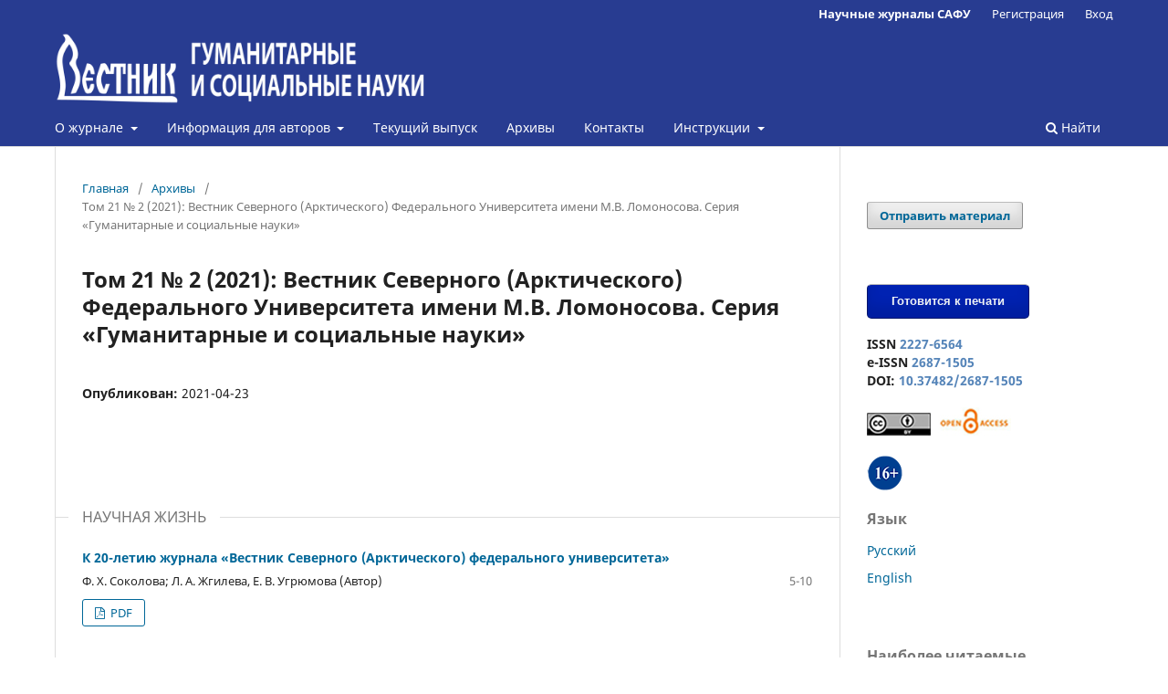

--- FILE ---
content_type: text/html; charset=utf-8
request_url: https://journals.narfu.ru/index.php/gum/issue/view/29
body_size: 8174
content:
<!DOCTYPE html>
<html lang="ru-RU" xml:lang="ru-RU">
<head>
	<meta charset="utf-8">
	<meta name="viewport" content="width=device-width, initial-scale=1.0">
	<title>
		Том 21 № 2 (2021): Вестник Северного (Арктического) Федерального Университета имени М.В. Ломоносова. Серия «Гуманитарные и социальные науки»
							| Вестник Северного (Арктического) федерального университета Серия «Гуманитарные и социальные науки»
			</title>

	
<link rel="icon" href="https://journals.narfu.ru/public/journals/3/favicon_ru_RU.png">
<meta name="generator" content="Open Journal Systems 3.3.0.8">
<!-- og -->
<meta property="og:title" content="Вестник САФУ. Серия «Гуманитарные и социальные науки»" />
<meta property="og:type" content="article" />
<meta property="og:url" content="https://journals.narfu.ru/index.php/gum" />
<meta property="og:image" content="https://journals.narfu.ru/public/site/images/kirill/vgisn_og.jpg" />
<meta property="vk:image" content="https://journals.narfu.ru/public/site/images/kirill/vgisn_og.jpg" />
<!-- /og -->
<link rel="alternate" type="application/atom+xml" href="https://journals.narfu.ru/index.php/gum/gateway/plugin/WebFeedGatewayPlugin/atom">
<link rel="alternate" type="application/rdf+xml" href="https://journals.narfu.ru/index.php/gum/gateway/plugin/WebFeedGatewayPlugin/rss">
<link rel="alternate" type="application/rss+xml" href="https://journals.narfu.ru/index.php/gum/gateway/plugin/WebFeedGatewayPlugin/rss2">
	<link rel="stylesheet" href="https://journals.narfu.ru/index.php/gum/$$$call$$$/page/page/css?name=stylesheet" type="text/css" /><link rel="stylesheet" href="https://journals.narfu.ru/index.php/gum/$$$call$$$/page/page/css?name=font" type="text/css" /><link rel="stylesheet" href="https://journals.narfu.ru/lib/pkp/styles/fontawesome/fontawesome.css?v=3.3.0.8" type="text/css" /><link rel="stylesheet" href="https://journals.narfu.ru/plugins/generic/citations/css/citations.css?v=3.3.0.8" type="text/css" />
</head>
<body class="pkp_page_issue pkp_op_view has_site_logo" dir="ltr">

	<div class="pkp_structure_page">

				<header class="pkp_structure_head" id="headerNavigationContainer" role="banner">
						 <nav class="cmp_skip_to_content" aria-label="Переходы к ссылкам на контент">
	<a href="#pkp_content_main">Перейти к основному контенту</a>
	<a href="#siteNav">Перейти к главному меню навигации</a>
		<a href="#pkp_content_footer">Перейти к нижнему колонтитулу сайта</a>
</nav>

			<div class="pkp_head_wrapper">

				<div class="pkp_site_name_wrapper">
					<button class="pkp_site_nav_toggle">
						<span>Open Menu</span>
					</button>
										<div class="pkp_site_name">
																<a href="						https://journals.narfu.ru/index.php/gum/index
					" class="is_img">
							<img src="https://journals.narfu.ru/public/journals/3/pageHeaderLogoImage_ru_RU.png" width="1956" height="383"  />
						</a>
										</div>
				</div>

				
				<nav class="pkp_site_nav_menu" aria-label="Навигация сайта">
					<a id="siteNav"></a>
					<div class="pkp_navigation_primary_row">
						<div class="pkp_navigation_primary_wrapper">
																				<ul id="navigationPrimary" class="pkp_navigation_primary pkp_nav_list">
								<li class="">
				<a href="https://journals.narfu.ru/index.php/gum/about">
					О журнале
				</a>
									<ul>
																					<li class="">
									<a href="https://journals.narfu.ru/index.php/gum/redkol_gum">
										Редколлегия журнала
									</a>
								</li>
																												<li class="">
									<a href="https://journals.narfu.ru/index.php/gum/red_sov">
										Редакционный совет
									</a>
								</li>
																												<li class="">
									<a href="https://journals.narfu.ru/index.php/gum/ethics">
										Публикационная этика
									</a>
								</li>
																												<li class="">
									<a href="https://journals.narfu.ru/index.php/gum/policy">
										Редакционная политика
									</a>
								</li>
																		</ul>
							</li>
								<li class="">
				<a href="https://journals.narfu.ru/index.php/gum/about">
					Информация для авторов
				</a>
									<ul>
																					<li class="">
									<a href="https://journals.narfu.ru/index.php/gum/uslov_gum">
										Условия и порядок приема публикаций
									</a>
								</li>
																												<li class="">
									<a href="https://journals.narfu.ru/index.php/gum/Structure">
										Структура научной статьи
									</a>
								</li>
																												<li class="">
									<a href="https://journals.narfu.ru/index.php/gum/manuscript">
										Требования к оформлению статей
									</a>
								</li>
																												<li class="">
									<a href="https://journals.narfu.ru/index.php/gum/Reference">
										Оформление пристатейного cписка литературы
									</a>
								</li>
																												<li class="">
									<a href="https://journals.narfu.ru/index.php/gum/recen_gum">
										 Порядок рецензирования рукописей
									</a>
								</li>
																												<li class="">
									<a href="https://journals.narfu.ru/index.php/gum/doc_gum">
										Документы
									</a>
								</li>
																		</ul>
							</li>
								<li class="">
				<a href="https://journals.narfu.ru/index.php/gum/issue/current">
					Текущий выпуск
				</a>
							</li>
								<li class="">
				<a href="https://journals.narfu.ru/index.php/gum/issue/archive">
					Архивы
				</a>
							</li>
															<li class="">
				<a href="https://journals.narfu.ru/index.php/gum/about/contact">
					Контакты
				</a>
							</li>
								<li class="">
				<a href="https://journals.narfu.ru/index.php/gum/instr">
					Инструкции
				</a>
									<ul>
																					<li class="">
									<a href="https://journals.narfu.ru/index.php/gum/avtor">
										Регистрация пользователя
									</a>
								</li>
																												<li class="">
									<a href="https://journals.narfu.ru/index.php/gum/material">
										Отправить материал
									</a>
								</li>
																												<li class="">
									<a href="https://journals.narfu.ru/index.php/gum/recen">
										Рецензенту
									</a>
								</li>
																												<li class="">
									<a href="https://journals.narfu.ru/index.php/gum/otvet_rez">
										Ответ на рецензию
									</a>
								</li>
																		</ul>
							</li>
			</ul>

				

																						<div class="pkp_navigation_search_wrapper">
									<a href="https://journals.narfu.ru/index.php/gum/search" class="pkp_search pkp_search_desktop">
										<span class="fa fa-search" aria-hidden="true"></span>
										Найти
									</a>
								</div>
													</div>
					</div>
					<div class="pkp_navigation_user_wrapper" id="navigationUserWrapper">
							<ul id="navigationUser" class="pkp_navigation_user pkp_nav_list">
								<li class="profile">
				<a href="https://journals.narfu.ru/">
					<strong>Научные журналы САФУ</strong>
				</a>
							</li>
								<li class="profile">
				<a href="https://journals.narfu.ru/index.php/gum/user/register">
					Регистрация
				</a>
							</li>
								<li class="profile">
				<a href="https://journals.narfu.ru/index.php/gum/login">
					Вход
				</a>
							</li>
										</ul>

					</div>
				</nav>
			</div><!-- .pkp_head_wrapper -->
		</header><!-- .pkp_structure_head -->

						<div class="pkp_structure_content has_sidebar">
			<div class="pkp_structure_main" role="main">
				<a id="pkp_content_main"></a>

<div class="page page_issue">

				<nav class="cmp_breadcrumbs" role="navigation" aria-label="Вы здесь:">
	<ol>
		<li>
			<a href="https://journals.narfu.ru/index.php/gum/index">
				Главная
			</a>
			<span class="separator">/</span>
		</li>
		<li>
			<a href="https://journals.narfu.ru/index.php/gum/issue/archive">
				Архивы
			</a>
			<span class="separator">/</span>
		</li>
		<li class="current" aria-current="page">
			<span aria-current="page">
									Том 21 № 2 (2021): Вестник Северного (Арктического) Федерального Университета имени М.В. Ломоносова. Серия «Гуманитарные и социальные науки»
							</span>
		</li>
	</ol>
</nav>
		<h1>
			Том 21 № 2 (2021): Вестник Северного (Арктического) Федерального Университета имени М.В. Ломоносова. Серия «Гуманитарные и социальные науки»
		</h1>
			<div class="obj_issue_toc">

		
		<div class="heading">

						
				
												
							<div class="published">
				<span class="label">
					Опубликован:
				</span>
				<span class="value">
					2021-04-23
				</span>
			</div>
			</div>

		
		<div class="sections">
			<div class="section">
									<h2>
					НАУЧНАЯ ЖИЗНЬ
				</h2>
						<ul class="cmp_article_list articles">
									<li>
						
	
<div class="obj_article_summary">
	
	<h3 class="title">
		<a id="article-501" href="https://journals.narfu.ru/index.php/gum/article/view/501">
			К 20-летию журнала «Вестник Северного (Арктического) федерального университета»
					</a>
	</h3>

		<div class="meta">
				<div class="authors">
			Ф. Х. Соколова; Л. А. Жгилева, Е. В. Угрюмова (Автор)
		</div>
		
							<div class="pages">
				5-10
			</div>
		
		
	</div>
	
			<ul class="galleys_links">
																									<li>
																										
	
							

<a class="obj_galley_link pdf" href="https://journals.narfu.ru/index.php/gum/article/view/501/352" aria-labelledby=article-501>

		
	PDF

	</a>
				</li>
					</ul>
	
	
</div>
					</li>
							</ul>
				</div>
			<div class="section">
									<h2>
					ИСТОРИЯ
				</h2>
						<ul class="cmp_article_list articles">
									<li>
						
	
<div class="obj_article_summary">
	
	<h3 class="title">
		<a id="article-502" href="https://journals.narfu.ru/index.php/gum/article/view/502">
			Перипетии согласованного курса: Россия, Британия и персидский кризис 1911 года
					</a>
	</h3>

		<div class="meta">
				<div class="authors">
			А. Б. Ларин (Автор)
		</div>
		
							<div class="pages">
				11-19
			</div>
		
		
	</div>
	
			<ul class="galleys_links">
																									<li>
																										
	
							

<a class="obj_galley_link pdf" href="https://journals.narfu.ru/index.php/gum/article/view/502/355" aria-labelledby=article-502>

		
	PDF

	</a>
				</li>
					</ul>
	
	
</div>
					</li>
									<li>
						
	
<div class="obj_article_summary">
	
	<h3 class="title">
		<a id="article-503" href="https://journals.narfu.ru/index.php/gum/article/view/503">
			Гармонизация системы международных отношений XXI века: идеологический аспект
					</a>
	</h3>

		<div class="meta">
				<div class="authors">
			В. Ю. Лукьянов (Автор)
		</div>
		
							<div class="pages">
				20-29
			</div>
		
		
	</div>
	
			<ul class="galleys_links">
																									<li>
																										
	
							

<a class="obj_galley_link pdf" href="https://journals.narfu.ru/index.php/gum/article/view/503/356" aria-labelledby=article-503>

		
	PDF

	</a>
				</li>
					</ul>
	
	
</div>
					</li>
									<li>
						
	
<div class="obj_article_summary">
	
	<h3 class="title">
		<a id="article-504" href="https://journals.narfu.ru/index.php/gum/article/view/504">
			Арктический вектор внешней политики США: динамика развития в конце XX – начале XXI века
					</a>
	</h3>

		<div class="meta">
				<div class="authors">
			Ф. Х. Соколова, А. Е. Шапаров (Автор)
		</div>
		
							<div class="pages">
				30-41
			</div>
		
		
	</div>
	
			<ul class="galleys_links">
																									<li>
																										
	
							

<a class="obj_galley_link pdf" href="https://journals.narfu.ru/index.php/gum/article/view/504/357" aria-labelledby=article-504>

		
	PDF

	</a>
				</li>
					</ul>
	
	
</div>
					</li>
							</ul>
				</div>
			<div class="section">
									<h2>
					ЛИНГВИСТИКА
				</h2>
						<ul class="cmp_article_list articles">
									<li>
						
	
<div class="obj_article_summary">
	
	<h3 class="title">
		<a id="article-505" href="https://journals.narfu.ru/index.php/gum/article/view/505">
			Фразеологизмы с местоимением я в свете ключевых идей русской языковой картины мира
					</a>
	</h3>

		<div class="meta">
				<div class="authors">
			И. Ю. Гранева (Автор)
		</div>
		
							<div class="pages">
				42-51
			</div>
		
		
	</div>
	
			<ul class="galleys_links">
																									<li>
																										
	
							

<a class="obj_galley_link pdf" href="https://journals.narfu.ru/index.php/gum/article/view/505/358" aria-labelledby=article-505>

		
	PDF

	</a>
				</li>
					</ul>
	
	
</div>
					</li>
									<li>
						
	
<div class="obj_article_summary">
	
	<h3 class="title">
		<a id="article-506" href="https://journals.narfu.ru/index.php/gum/article/view/506">
			Брачные отношения через призму англоамериканских пословиц и антипословиц
					</a>
	</h3>

		<div class="meta">
				<div class="authors">
			Н. В. Кирюхина (Автор)
		</div>
		
							<div class="pages">
				52-59
			</div>
		
		
	</div>
	
			<ul class="galleys_links">
																									<li>
																										
	
							

<a class="obj_galley_link pdf" href="https://journals.narfu.ru/index.php/gum/article/view/506/359" aria-labelledby=article-506>

		
	PDF

	</a>
				</li>
					</ul>
	
	
</div>
					</li>
									<li>
						
	
<div class="obj_article_summary">
	
	<h3 class="title">
		<a id="article-507" href="https://journals.narfu.ru/index.php/gum/article/view/507">
			Названия дома и его частей в говорах Архангельской области
					</a>
	</h3>

		<div class="meta">
				<div class="authors">
			А. М.-Г. Кузьмина (Автор)
		</div>
		
							<div class="pages">
				60-69
			</div>
		
		
	</div>
	
			<ul class="galleys_links">
																									<li>
																										
	
							

<a class="obj_galley_link pdf" href="https://journals.narfu.ru/index.php/gum/article/view/507/360" aria-labelledby=article-507>

		
	PDF

	</a>
				</li>
					</ul>
	
	
</div>
					</li>
									<li>
						
	
<div class="obj_article_summary">
	
	<h3 class="title">
		<a id="article-396" href="https://journals.narfu.ru/index.php/gum/article/view/396">
			А. Ахматова. «Двадцать первое. Ночь. Понедельник…»: опыт лингвистической герменевтики
					</a>
	</h3>

		<div class="meta">
				<div class="authors">
			С. Г. Павлов (Автор)
		</div>
		
							<div class="pages">
				70-80
			</div>
		
		
	</div>
	
			<ul class="galleys_links">
																									<li>
																										
	
							

<a class="obj_galley_link pdf" href="https://journals.narfu.ru/index.php/gum/article/view/396/354" aria-labelledby=article-396>

		
	PDF

	</a>
				</li>
					</ul>
	
	
</div>
					</li>
									<li>
						
	
<div class="obj_article_summary">
	
	<h3 class="title">
		<a id="article-508" href="https://journals.narfu.ru/index.php/gum/article/view/508">
			Коды лингвокультуры в индивидуально-авторской картине мира А.А. Ахматовой
					</a>
	</h3>

		<div class="meta">
				<div class="authors">
			М. В. Пименова, С. А. Алаева, Ф. Ш. Бекмурзаева (Автор)
		</div>
		
							<div class="pages">
				81-91
			</div>
		
		
	</div>
	
			<ul class="galleys_links">
																									<li>
																										
	
							

<a class="obj_galley_link pdf" href="https://journals.narfu.ru/index.php/gum/article/view/508/361" aria-labelledby=article-508>

		
	PDF

	</a>
				</li>
					</ul>
	
	
</div>
					</li>
									<li>
						
	
<div class="obj_article_summary">
	
	<h3 class="title">
		<a id="article-509" href="https://journals.narfu.ru/index.php/gum/article/view/509">
			Конфигурирование как процедура внутрикультурного трансфера знаний (на примере динамики концепта ЧЕЛОВЕК в русской языковой картине мира)
					</a>
	</h3>

		<div class="meta">
				<div class="authors">
			О. Ф. Циберная (Автор)
		</div>
		
							<div class="pages">
				92-98
			</div>
		
		
	</div>
	
			<ul class="galleys_links">
																									<li>
																										
	
							

<a class="obj_galley_link pdf" href="https://journals.narfu.ru/index.php/gum/article/view/509/362" aria-labelledby=article-509>

		
	PDF

	</a>
				</li>
					</ul>
	
	
</div>
					</li>
							</ul>
				</div>
			<div class="section">
									<h2>
					ФИЛОСОФИЯ
				</h2>
						<ul class="cmp_article_list articles">
									<li>
						
	
<div class="obj_article_summary">
	
	<h3 class="title">
		<a id="article-510" href="https://journals.narfu.ru/index.php/gum/article/view/510">
			Историки философии в ситуации гипертекста
					</a>
	</h3>

		<div class="meta">
				<div class="authors">
			А. А. Львов (Автор)
		</div>
		
							<div class="pages">
				99-109
			</div>
		
		
	</div>
	
			<ul class="galleys_links">
																									<li>
																										
	
							

<a class="obj_galley_link pdf" href="https://journals.narfu.ru/index.php/gum/article/view/510/363" aria-labelledby=article-510>

		
	PDF

	</a>
				</li>
					</ul>
	
	
</div>
					</li>
									<li>
						
	
<div class="obj_article_summary">
	
	<h3 class="title">
		<a id="article-394" href="https://journals.narfu.ru/index.php/gum/article/view/394">
			Экзегетические практики Иоанна Златоуста и становление субъекта веры
					</a>
	</h3>

		<div class="meta">
				<div class="authors">
			Е. А. Прохоров (Автор)
		</div>
		
							<div class="pages">
				110-118
			</div>
		
		
	</div>
	
			<ul class="galleys_links">
																									<li>
																										
	
							

<a class="obj_galley_link pdf" href="https://journals.narfu.ru/index.php/gum/article/view/394/353" aria-labelledby=article-394>

		
	PDF

	</a>
				</li>
					</ul>
	
	
</div>
					</li>
									<li>
						
	
<div class="obj_article_summary">
	
	<h3 class="title">
		<a id="article-511" href="https://journals.narfu.ru/index.php/gum/article/view/511">
			Лики русского гегельянства: С.Л. Франк между Гегелем и Ницше
					</a>
	</h3>

		<div class="meta">
				<div class="authors">
			В. Т. Фаритов (Автор)
		</div>
		
							<div class="pages">
				119-129
			</div>
		
		
	</div>
	
			<ul class="galleys_links">
																									<li>
																										
	
							

<a class="obj_galley_link pdf" href="https://journals.narfu.ru/index.php/gum/article/view/511/364" aria-labelledby=article-511>

		
	PDF

	</a>
				</li>
					</ul>
	
	
</div>
					</li>
									<li>
						
	
<div class="obj_article_summary">
	
	<h3 class="title">
		<a id="article-512" href="https://journals.narfu.ru/index.php/gum/article/view/512">
			Трансформация ценностей в контексте национальных и цивилизационных разломов
					</a>
	</h3>

		<div class="meta">
				<div class="authors">
			А. Е. Шишкин (Автор)
		</div>
		
							<div class="pages">
				130-140
			</div>
		
		
	</div>
	
			<ul class="galleys_links">
																									<li>
																										
	
							

<a class="obj_galley_link pdf" href="https://journals.narfu.ru/index.php/gum/article/view/512/365" aria-labelledby=article-512>

		
	PDF

	</a>
				</li>
					</ul>
	
	
</div>
					</li>
							</ul>
				</div>
		</div><!-- .sections -->
</div>
	</div>

	</div><!-- pkp_structure_main -->

									<div class="pkp_structure_sidebar left" role="complementary" aria-label="Боковая панель">
				 
<div class="pkp_block block_make_submission">
	<h2 class="pkp_screen_reader">
		Отправить материал
	</h2>

	<div class="content">
		<a class="block_make_submission_link" href="https://journals.narfu.ru/index.php/gum/about/submissions">
			Отправить материал
		</a>
	</div>
</div>
<div class="pkp_block block_custom" id="customblock-issn">
	<h2 class="title pkp_screen_reader">issn</h2>
	<div class="content">
		<p><a class=" custom-btn btn-1" style="display: inline-block; padding: 0.3em 2.0em; background: #0022b2; border: 1px solid rgba(0,0,0,0.4); border-top-color: #bbb; border-radius: 5px; box-sizing: border-box; box-shadow: inset 0 -1em 1em rgba(0,0,0,0.1); font-size: .93rem; line-height: calc(2.143rem - 2px); font-weight: bold; color: #eff3f5; font-family: 'Lato', sans-serif; text-decoration: none;" href="https://journals.narfu.ru/index.php/gum/soder_gum" target="_blank" rel="noopener"> <span style="vertical-align: inherit;"> <span style="vertical-align: inherit;">Готовится к печати</span> </span> </a></p>
<h4>ISSN <span style="color: #5685b9;">2227-6564</span> &nbsp; &nbsp;<br>e-ISSN <span style="color: #5685b9;">2687-1505</span>&nbsp; &nbsp;<br>DOI:&nbsp;<span style="color: #5685b9;">10.37482/2687-1505</span></h4>
<p><a href="http://creativecommons.org/licenses/by/4.0/" target="_blank" rel="noopener"><img src="https://journals.narfu.ru/public/site/images/kirill/cc2.-8414afa9ca494dddd8e65a20427f3375.png" alt="" width="70" height="25"></a> &nbsp;<img src="https://journals.narfu.ru/public/site/images/kirill/znak-otkr2-82aee79001aa70fc47b064662940f00f.jpg" alt="" width="80" height="31"></p>
<p><a href="http://creativecommons.org/licenses/by/4.0/" target="_blank" rel="noopener"> <img style="display: block; margin-left: auto; margin-right: auto; float: left;" src="https://journals.narfu.ru/public/site/images/kirill/16plus-e1d75c3ed52aa92292bb687599a5379b.png" alt="" width="40" height="40"></a></p>
	</div>
</div>
<div class="pkp_block block_language">
	<h2 class="title">
		Язык
	</h2>

	<div class="content">
		<ul>
							<li class="locale_ru_RU current" lang="ru-RU">
					<a href="https://journals.narfu.ru/index.php/gum/user/setLocale/ru_RU?source=%2Findex.php%2Fgum%2Fissue%2Fview%2F29">
						Русский
					</a>
				</li>
							<li class="locale_en_US" lang="en-US">
					<a href="https://journals.narfu.ru/index.php/gum/user/setLocale/en_US?source=%2Findex.php%2Fgum%2Fissue%2Fview%2F29">
						English
					</a>
				</li>
					</ul>
	</div>
</div><!-- .block_language -->
<div class="pkp_block block_developed_by">
	<div class="content">
		<span class="title">Наиболее читаемые материалы за последнюю неделю</span>
			<ul class="most_read">
							<li class="most_read_article">
					<div class="most_read_article_title"><a href="https://journals.narfu.ru/index.php/gum/article/view/1052">Идея сверхчеловека в философии Ф. Ницше: новые ценности за гранью человечности</a></div>
					<div class="most_read_article_journal"><span class="fa fa-eye"></span> 520</div>
				</li>
							<li class="most_read_article">
					<div class="most_read_article_title"><a href="https://journals.narfu.ru/index.php/gum/article/view/1170">Нация и цивилизация: классические дистинкции</a></div>
					<div class="most_read_article_journal"><span class="fa fa-eye"></span> 158</div>
				</li>
							<li class="most_read_article">
					<div class="most_read_article_title"><a href="https://journals.narfu.ru/index.php/gum/article/view/638">Библеизмы vs библейские фразеологизмы: уточнение понятий (на примере английских и немецких текстов)</a></div>
					<div class="most_read_article_journal"><span class="fa fa-eye"></span> 126</div>
				</li>
							<li class="most_read_article">
					<div class="most_read_article_title"><a href="https://journals.narfu.ru/index.php/gum/article/view/1900">Российско-американские отношения конца XX – первой четверти XXI века: тенденции и перспективы</a></div>
					<div class="most_read_article_journal"><span class="fa fa-eye"></span> 115</div>
				</li>
							<li class="most_read_article">
					<div class="most_read_article_title"><a href="https://journals.narfu.ru/index.php/gum/article/view/734">Ответственность как социальное явление</a></div>
					<div class="most_read_article_journal"><span class="fa fa-eye"></span> 112</div>
				</li>
						</ul>
	</div>
</div>
<div class="pkp_block block_web_feed">
	<h2 class="title">Текущий выпуск</h2>
	<div class="content">
		<ul>
			<li>
				<a href="https://journals.narfu.ru/index.php/gum/gateway/plugin/WebFeedGatewayPlugin/atom">
					<img src="https://journals.narfu.ru/lib/pkp/templates/images/atom.svg" alt="Логотип Atom">
				</a>
			</li>
			<li>
				<a href="https://journals.narfu.ru/index.php/gum/gateway/plugin/WebFeedGatewayPlugin/rss2">
					<img src="https://journals.narfu.ru/lib/pkp/templates/images/rss20_logo.svg" alt="Логотип RSS2">
				</a>
			</li>
			<li>
				<a href="https://journals.narfu.ru/index.php/gum/gateway/plugin/WebFeedGatewayPlugin/rss">
					<img src="https://journals.narfu.ru/lib/pkp/templates/images/rss10_logo.svg" alt="Логотип RSS1">
				</a>
			</li>
		</ul>
	</div>
</div>
<div class="pkp_block block_Keywordcloud">
	<span class="title">Ключевые слова</span>
	<div class="content" id='wordcloud'></div>

	<script>
	function randomColor() {
		var cores = ['#1f77b4', '#ff7f0e', '#2ca02c', '#d62728', '#9467bd', '#8c564b', '#e377c2', '#7f7f7f', '#bcbd22', '#17becf'];
		return cores[Math.floor(Math.random()*cores.length)];
	}

	document.addEventListener("DOMContentLoaded", function() {
		var keywords = [{"text":"\u0413\u0440\u0430\u0436\u0434\u0430\u043d\u0441\u043a\u0430\u044f \u0432\u043e\u0439\u043d\u0430 \u0432 \u0420\u043e\u0441\u0441\u0438\u0438","size":12},{"text":"\u0438\u0441\u0442\u043e\u0440\u0438\u0447\u0435\u0441\u043a\u0430\u044f \u043f\u0430\u043c\u044f\u0442\u044c","size":9},{"text":"\u0440\u0443\u0441\u0441\u043a\u0438\u0439 \u044f\u0437\u044b\u043a","size":8},{"text":"\u0440\u0443\u0441\u0441\u043a\u0430\u044f \u044f\u0437\u044b\u043a\u043e\u0432\u0430\u044f \u043a\u0430\u0440\u0442\u0438\u043d\u0430 \u043c\u0438\u0440\u0430","size":8},{"text":"\u0410\u0440\u043a\u0442\u0438\u043a\u0430","size":8},{"text":"\u0438\u0441\u0442\u043e\u0440\u0438\u043e\u0433\u0440\u0430\u0444\u0438\u044f","size":6},{"text":"\u0440\u0443\u0441\u0441\u043a\u0430\u044f \u043b\u0438\u043d\u0433\u0432\u043e\u043a\u0443\u043b\u044c\u0442\u0443\u0440\u0430","size":6},{"text":"\u0438\u0441\u043a\u0443\u0441\u0441\u0442\u0432\u0435\u043d\u043d\u044b\u0439 \u0438\u043d\u0442\u0435\u043b\u043b\u0435\u043a\u0442","size":6},{"text":"\u0420\u0443\u0441\u0441\u043a\u0438\u0439 \u0421\u0435\u0432\u0435\u0440","size":6},{"text":"\u0444\u0440\u0430\u0437\u0435\u043e\u043b\u043e\u0433\u0438\u044f","size":6},{"text":"\u0421\u0421\u0421\u0420","size":5},{"text":"\u0438\u043d\u0442\u0435\u0440\u0442\u0435\u043a\u0441\u0442\u0443\u0430\u043b\u044c\u043d\u043e\u0441\u0442\u044c","size":5},{"text":"\u0421\u0435\u0432\u0435\u0440\u043d\u044b\u0439 \u043c\u043e\u0440\u0441\u043a\u043e\u0439 \u043f\u0443\u0442\u044c","size":5},{"text":"\u0446\u0438\u0444\u0440\u043e\u0432\u0438\u0437\u0430\u0446\u0438\u044f","size":5},{"text":"11-\u0439 \u0442\u043e\u043c \u00ab\u0418\u0441\u0442\u043e\u0440\u0438\u0438 \u0420\u043e\u0441\u0441\u0438\u0438\u00bb","size":5},{"text":"\u0420\u043e\u0441\u0441\u0438\u044f","size":5},{"text":"\u0431\u0435\u043b\u0430\u044f \u044d\u043c\u0438\u0433\u0440\u0430\u0446\u0438\u044f","size":4},{"text":"\u043f\u043e\u0441\u0442\u0433\u0443\u043c\u0430\u043d\u0438\u0437\u043c","size":4},{"text":"\u0411\u0435\u043b\u043e\u0435 \u0434\u0432\u0438\u0436\u0435\u043d\u0438\u0435","size":4},{"text":"\u043a\u043e\u043d\u0446\u0435\u043f\u0442\u0443\u0430\u043b\u044c\u043d\u0430\u044f \u043c\u0435\u0442\u0430\u0444\u043e\u0440\u0430","size":4},{"text":"\u0441\u043e\u0446\u0438\u043e\u043b\u043e\u0433\u0438\u044f","size":4},{"text":"\u0432\u043d\u0435\u0448\u043d\u044f\u044f \u043f\u043e\u043b\u0438\u0442\u0438\u043a\u0430 \u0421\u0428\u0410","size":4},{"text":"\u043b\u0438\u043d\u0433\u0432\u043e\u043a\u0443\u043b\u044c\u0442\u0443\u0440\u043e\u043b\u043e\u0433\u0438\u044f","size":4},{"text":"\u0438\u043d\u0442\u0435\u0440\u043f\u0440\u0435\u0442\u0430\u0446\u0438\u044f","size":4},{"text":"\u043d\u0435\u043c\u0435\u0446\u043a\u0438\u0439 \u044f\u0437\u044b\u043a","size":4},{"text":"\u0438\u0441\u0442\u043e\u0440\u0438\u0447\u0435\u0441\u043a\u0438\u0439 \u043e\u043f\u044b\u0442","size":4},{"text":"\u0420\u043e\u0441\u0441\u0438\u0439\u0441\u043a\u0430\u044f \u0440\u0435\u0432\u043e\u043b\u044e\u0446\u0438\u044f 1917 \u0433\u043e\u0434\u0430","size":4},{"text":"\u043c\u0435\u0436\u0434\u0443\u043d\u0430\u0440\u043e\u0434\u043d\u043e\u0435 \u0441\u043e\u0442\u0440\u0443\u0434\u043d\u0438\u0447\u0435\u0441\u0442\u0432\u043e","size":4},{"text":"\u0444\u0440\u0430\u0437\u0435\u043e\u043b\u043e\u0433\u0438\u0447\u0435\u0441\u043a\u0430\u044f \u0435\u0434\u0438\u043d\u0438\u0446\u0430","size":4},{"text":"\u0445\u0443\u0434\u043e\u0436\u0435\u0441\u0442\u0432\u0435\u043d\u043d\u044b\u0439 \u0442\u0435\u043a\u0441\u0442","size":3},{"text":"\u0413.\u0412.\u0424. \u0413\u0435\u0433\u0435\u043b\u044c","size":3},{"text":"\u043b\u0438\u043d\u0433\u0432\u043e\u0434\u0438\u0434\u0430\u043a\u0442\u0438\u043a\u0430","size":3},{"text":"\u0440\u0435\u043b\u0438\u0433\u0438\u043e\u0437\u043d\u044b\u0439 \u0434\u0438\u0441\u043a\u0443\u0440\u0441","size":3},{"text":"\u0444\u0438\u043b\u043e\u0441\u043e\u0444\u0441\u043a\u0430\u044f \u0430\u043d\u0442\u0440\u043e\u043f\u043e\u043b\u043e\u0433\u0438\u044f","size":3},{"text":"\u0424\u0440\u0430\u043d\u0446\u0443\u0437\u0441\u043a\u0430\u044f \u0440\u0435\u0432\u043e\u043b\u044e\u0446\u0438\u044f","size":3},{"text":"\u0442\u0440\u0430\u043d\u0441\u0433\u0443\u043c\u0430\u043d\u0438\u0437\u043c","size":3},{"text":"\u044d\u0441\u0445\u0430\u0442\u043e\u043b\u043e\u0433\u0438\u044f","size":3},{"text":"\u0430\u043d\u0433\u043b\u043e\u044f\u0437\u044b\u0447\u043d\u044b\u0439 \u0430\u043a\u0430\u0434\u0435\u043c\u0438\u0447\u0435\u0441\u043a\u0438\u0439 \u0434\u0438\u0441\u043a\u0443\u0440\u0441","size":3},{"text":"\u0430\u043d\u0433\u043b\u0438\u0439\u0441\u043a\u0438\u0439 \u044f\u0437\u044b\u043a","size":3},{"text":"\u043c\u0438\u0444\u043e\u043b\u043e\u0433\u0438\u044f","size":3},{"text":"\u043c\u0435\u0436\u043a\u0443\u043b\u044c\u0442\u0443\u0440\u043d\u0430\u044f \u043a\u043e\u043c\u043c\u0443\u043d\u0438\u043a\u0430\u0446\u0438\u044f","size":3},{"text":"\u041c.\u0412. \u041b\u043e\u043c\u043e\u043d\u043e\u0441\u043e\u0432","size":3},{"text":"\u0444\u0438\u043b\u043e\u0441\u043e\u0444\u0438\u044f \u0442\u0435\u0445\u043d\u0438\u043a\u0438","size":3},{"text":"\u0430\u043d\u0442\u0440\u043e\u043f\u043e\u043b\u043e\u0433\u0438\u044f","size":3},{"text":"\u0410\u0440\u0445\u0430\u043d\u0433\u0435\u043b\u044c\u0441\u043a\u0430\u044f \u0433\u0443\u0431\u0435\u0440\u043d\u0438\u044f","size":3},{"text":"\u0438\u0433\u0440\u0430","size":3},{"text":"\u0413\u0440\u0430\u0436\u0434\u0430\u043d\u0441\u043a\u0430\u044f \u0432\u043e\u0439\u043d\u0430","size":3},{"text":"\u043b\u0435\u043a\u0441\u0438\u043a\u043e-\u0441\u0435\u043c\u0430\u043d\u0442\u0438\u0447\u0435\u0441\u043a\u0430\u044f \u0433\u0440\u0443\u043f\u043f\u0430","size":3},{"text":"\u0438\u043d\u0444\u043e\u0440\u043c\u0430\u0446\u0438\u043e\u043d\u043d\u043e\u0435 \u043e\u0431\u0449\u0435\u0441\u0442\u0432\u043e","size":3},{"text":"\u0440\u0435\u0432\u043e\u043b\u044e\u0446\u0438\u044f","size":3}];
		var totalWeight = 0;
		var width = 300;
		var height = 200;
		var transitionDuration = 200;	
		var length_keywords = keywords.length;
		var layout = d3.layout.cloud();

		layout.size([width, height])
			.words(keywords)
			.fontSize(function(d)
			{
				return fontSize(+d.size);
			})
			.on('end', draw);
		
		var svg = d3.select("#wordcloud").append("svg")
			.attr("viewBox", "0 0 " + width + " " + height)	
			.attr("width", '100%');		
		
		function update() {
			var words = layout.words();
			fontSize = d3.scaleLinear().range([16, 34]);
			if (words.length) {
				fontSize.domain([+words[words.length - 1].size || 1, +words[0].size]);
			}
		}
		
		keywords.forEach(function(item,index){totalWeight += item.size;});

		update();

		function draw(words, bounds) {
			var w = layout.size()[0],
                h = layout.size()[1];

			scaling = bounds
                ? Math.min(
                      w / Math.abs(bounds[1].x - w / 2),
                      w / Math.abs(bounds[0].x - w / 2),
                      h / Math.abs(bounds[1].y - h / 2),
                      h / Math.abs(bounds[0].y - h / 2),
                  ) / 2
                : 1;

			svg
			.append("g")
			.attr(
                "transform",
                "translate(" + [w >> 1, h >> 1] + ")scale(" + scaling + ")",
            )
			.selectAll("text")
				.data(words)
			.enter().append("text")
				.style("font-size", function(d) { return d.size + "px"; })
				.style("font-family", 'serif')
				.style("fill", randomColor)
				.style('cursor', 'pointer')
				.style('opacity', 0.7)
				.attr('class', 'keyword')
				.attr("text-anchor", "middle")
				.attr("transform", function(d) {
					return "translate(" + [d.x, d.y] + ")rotate(" + d.rotate + ")";
				}) 
				.text(function(d) { return d.text; })
				.on("click", function(d, i){
					window.location = "https://journals.narfu.ru/index.php/gum/search?query=QUERY_SLUG".replace(/QUERY_SLUG/, encodeURIComponent(''+d.text+''));
				})
				.on("mouseover", function(d, i) {
					d3.select(this).transition()
						.duration(transitionDuration)
						.style('font-size',function(d) { return (d.size + 3) + "px"; })
						.style('opacity', 1);
				})
				.on("mouseout", function(d, i) {
					d3.select(this).transition()
						.duration(transitionDuration)
						.style('font-size',function(d) { return d.size + "px"; })
						.style('opacity', 0.7);
				})
				.on('resize', function() { update() });
		}

		layout.start();

	});

	</script>
</div>
			</div><!-- pkp_sidebar.left -->
			</div><!-- pkp_structure_content -->

<div class="pkp_structure_footer_wrapper" role="contentinfo">
	<a id="pkp_content_footer"></a>

	<div class="pkp_structure_footer">

					<div class="pkp_footer_content">
				<div id="main_container">
<div id="footer">
<div class="copy">Учредитель и издатель — ФГАОУ ВО «Северный (Арктический) федеральный университет имени М.В. Ломоносова»</div>
<div class="cite">При цитировании материалов с сайта активная ссылка на <a href="https://journals.narfu.ru">journals.narfu.ru</a> обязательна</div>
</div>
</div>
			</div>
		
		<div class="pkp_brand_footer" role="complementary">
			<a href="https://journals.narfu.ru/index.php/gum/about/aboutThisPublishingSystem">
				<img alt="Больше информации об этой издательской системе, платформе и рабочем процессе от OJS/PKP." src="https://journals.narfu.ru/templates/images/ojs_brand.png">
			</a>
		</div>
	</div>
</div><!-- pkp_structure_footer_wrapper -->

</div><!-- pkp_structure_page -->

<script src="https://journals.narfu.ru/lib/pkp/lib/vendor/components/jquery/jquery.min.js?v=3.3.0.8" type="text/javascript"></script><script src="https://journals.narfu.ru/lib/pkp/lib/vendor/components/jqueryui/jquery-ui.min.js?v=3.3.0.8" type="text/javascript"></script><script src="https://journals.narfu.ru/plugins/themes/default/js/lib/popper/popper.js?v=3.3.0.8" type="text/javascript"></script><script src="https://journals.narfu.ru/plugins/themes/default/js/lib/bootstrap/util.js?v=3.3.0.8" type="text/javascript"></script><script src="https://journals.narfu.ru/plugins/themes/default/js/lib/bootstrap/dropdown.js?v=3.3.0.8" type="text/javascript"></script><script src="https://journals.narfu.ru/plugins/themes/default/js/main.js?v=3.3.0.8" type="text/javascript"></script><script src="https://d3js.org/d3.v4.js?v=3.3.0.8" type="text/javascript"></script><script src="https://cdn.jsdelivr.net/gh/holtzy/D3-graph-gallery@master/LIB/d3.layout.cloud.js?v=3.3.0.8" type="text/javascript"></script>


</body>
</html>
